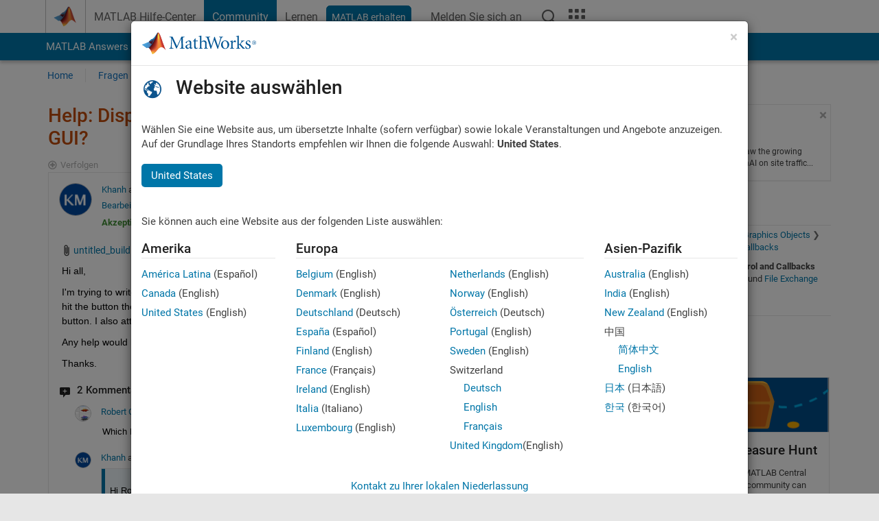

--- FILE ---
content_type: application/x-javascript;charset=utf-8
request_url: https://smetrics.mathworks.com/id?d_visid_ver=5.2.0&d_fieldgroup=A&mcorgid=B1441C8B533095C00A490D4D%40AdobeOrg&mid=18801189221247882526598394874187930020&ts=1769647571769
body_size: -34
content:
{"mid":"18801189221247882526598394874187930020"}